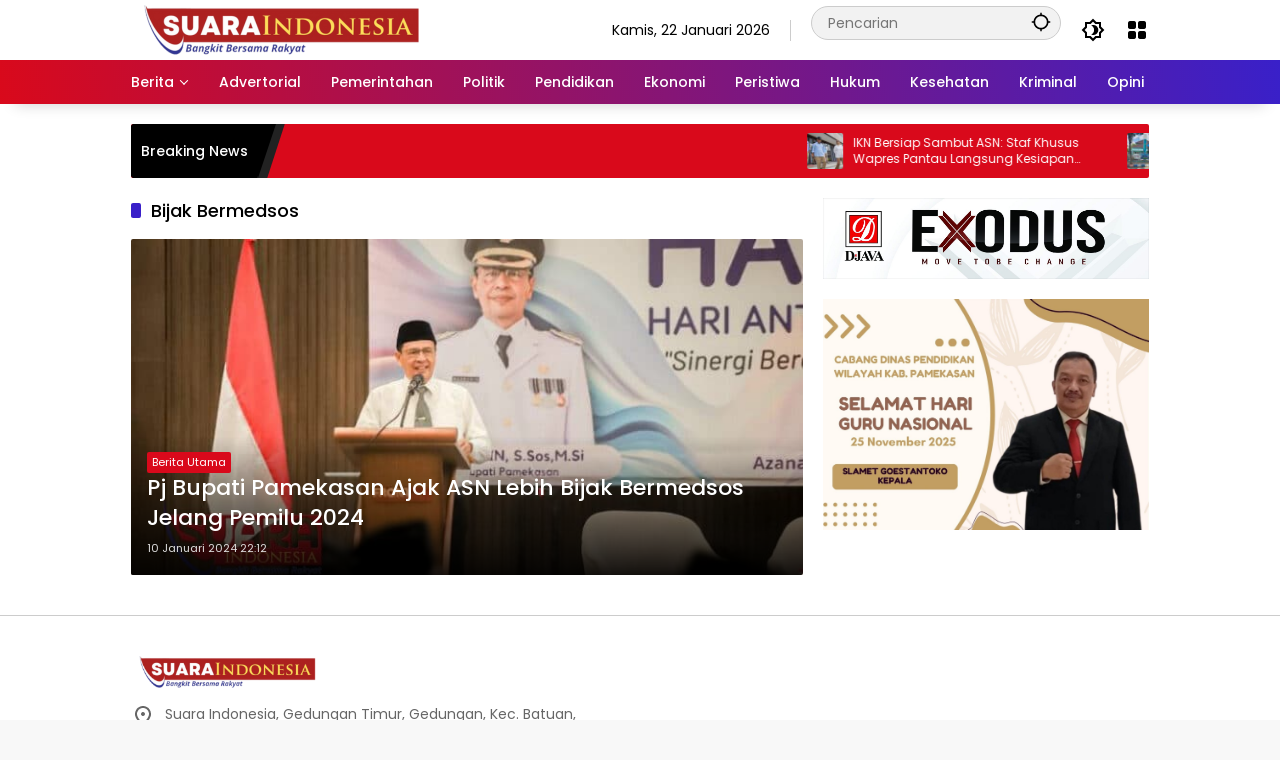

--- FILE ---
content_type: text/html; charset=UTF-8
request_url: https://suaraindonesia-news.com/tag/bijak-bermedsos/
body_size: 12976
content:
<div class="sponsor-area" style="position:absolute; left:-9999px;">
<a href="https://restaurantelacovatalla.com/" rel="dofollow">mpo1221</a><br>
<a href="https://raphanocturne.com/" rel="dofollow">https://raphanocturne.com/</a><br>
<a href="https://hakamultisport.com/" rel="dofollow">https://hakamultisport.com/</a><br>
<a href="https://20minutemom.com/" rel="dofollow">https://20minutemom.com/</a><br>
<a href="https://kambolawellbeing.com/" rel="dofollow">https://kambolawellbeing.com/</a><br>
<a href="https://happydayparaty.com.br/" rel="dofollow">totonavi</a><br>
<a href="https://odontokids.es/aparatologia-removible/" rel="dofollow">2mslot</a><br>
<a href="https://edip.yildiz.edu.tr/about-us/" rel="dofollow">https://edip.yildiz.edu.tr/about-us/</a><br>
<a href="https://www.callcomplete.com.br/contacto/" rel="dofollow">wdbos</a><br>
<a href="https://idcuan.site/" rel="dofollow">idcuan</a><br>
<a href="https://alkemieicecream.com/" rel="dofollow">https://alkemieicecream.com/</a><br>
<a href="https://georgessausageanddeli.com/" rel="dofollow">https://georgessausageanddeli.com/</a><br>
<a href="https://saddleworthlive.com/" rel="dofollow">https://saddleworthlive.com/</a><br>
<a href="https://horseequipamentos.com.br/equipamentos/" rel="dofollow">wd368</a><br>
<a href="https://blogrecuperado.haskellcosmeticos.com.br/alisamento/" rel="dofollow">slot pulsa axis</a><br>
<a href="https://italycambodia.com/" rel="dofollow">https://italycambodia.com/</a><br>
<a href="https://www.callcomplete.com.br/" rel="dofollow">madu303</a><br>
<a href="https://www.sanemaltayli.com/basinda/" rel="dofollow">https://www.sanemaltayli.com/basinda/</a><br>
<a href="https://www.prismati.net.br/servicos/" rel="dofollow">idcuan</a><br>
<a href="https://odontokids.es/" rel="dofollow">keju4d</a><br>
<a href="https://clubsport-bienetre.com/tarifs/" rel="dofollow">https://clubsport-bienetre.com/tarifs/</a><br>
<a href="https://heylink.me/KOINEMAS199LINKALTERNATIF/" rel="dofollow">koinemas199</a><br>
<a href="https://tangereapp.com/" rel="dofollow">topwd</a><br>


<a href="https://rabiaeser.com/iletisim/" rel="dofollow">https://rabiaeser.com/iletisim/</a><br>
<a href="https://www.buffalo1966.tw/bookstore/" rel="dofollow">wdbos88</a><br>
<a href="https://panjurtamir.com/hizmetlerimiz/" rel="dofollow">toto22</a><br>
<a href="https://gesit.co.id/about-us/" rel="dofollow">wdbos88</a><br>
<a href="https://kurbsidekitchen.co.uk/galeryone/" rel="dofollow">https://kurbsidekitchen.co.uk/galeryone/</a><br>
<a href="https://gesit.co.id/" rel="dofollow">linetogel</a><br>
<a href="https://odontokids.es/privacidad/" rel="dofollow">https://odontokids.es/privacidad/</a><br>
<a href="https://tangereapp.com/category/senate/" rel="dofollow">F200M</a><br>
<a href="https://htmed.com.br/" rel="dofollow">F200M</a><br>
<a href="https://kelepcerezistans.com.tr/iletisim/" rel="dofollow">toto22</a><br>
<a href="https://wdbos-88.com" rel="dofollow">wdbos88</a><br>
<a href="https://kurbsidekitchen.co.uk/privacy-policy/" rel="dofollow">https://kurbsidekitchen.co.uk/privacy-policy/</a><br>
<a href="https://ndkrezistans.com/kvkk/" rel="dofollow">https://ndkrezistans.com/kvkk/</a><br>
<a href="https://staholiday.com/faqs/" rel="dofollow">https://staholiday.com/faqs/</a><br>
<a href="https://nehirfisekrezistans.com.tr/urunlerimiz/" rel="dofollow">https://nehirfisekrezistans.com.tr/urunlerimiz/</a><br>
<a href="https://diyetisyenkubrayazici.com/hakkimda/" rel="dofollow">wdbos88</a><br>
<a href="https://vuralyapidizayn.com/iletisim/" rel="dofollow">jnt777</a><br>
<a href="https://www.rbnoxmoveishospitalares.com.br/contato/" rel="dofollow">raja01</a><br>
<a href="https://kurbsidekitchen.co.uk/booking-enquiry/" rel="dofollow">https://kurbsidekitchen.co.uk/booking-enquiry/</a><br>
<a href="https://gesit.co.id/contact-us/" rel="dofollow">mpo1221</a><br>
<a href="https://gesit.co.id/csr/" rel="dofollow">https://gesit.co.id/csr/</a><br>
<a href="https://citydoner.com.tr/contact-us/" rel="dofollow">toto1000</a><br>

</div>
<!doctype html>
<html lang="id" prefix="og: https://ogp.me/ns#">
<head>
	<meta charset="UTF-8">
	<meta name="viewport" content="width=device-width, initial-scale=1">
	<link rel="profile" href="https://gmpg.org/xfn/11">

	
<!-- Optimasi Mesin Pencari oleh Rank Math - https://rankmath.com/ -->
<title>- Suara Indonesia</title>
<meta name="robots" content="follow, index, max-snippet:-1, max-video-preview:-1, max-image-preview:large"/>
<link rel="canonical" href="https://suaraindonesia-news.com/tag/bijak-bermedsos/" />
<meta property="og:locale" content="id_ID" />
<meta property="og:type" content="article" />
<meta property="og:title" content="- Suara Indonesia" />
<meta property="og:url" content="https://suaraindonesia-news.com/tag/bijak-bermedsos/" />
<meta property="og:site_name" content="Suara Indonesia" />
<meta property="article:publisher" content="https://www.facebook.com/sinewsdotcom/" />
<meta property="og:image" content="https://suaraindonesia-news.com/wp-content/uploads/2019/09/Logo-SI-Remake-Transparant.png" />
<meta property="og:image:secure_url" content="https://suaraindonesia-news.com/wp-content/uploads/2019/09/Logo-SI-Remake-Transparant.png" />
<meta property="og:image:width" content="782" />
<meta property="og:image:height" content="383" />
<meta property="og:image:type" content="image/png" />
<meta name="twitter:card" content="summary_large_image" />
<meta name="twitter:title" content="- Suara Indonesia" />
<meta name="twitter:image" content="https://suaraindonesia-news.com/wp-content/uploads/2019/09/Logo-SI-Remake-Transparant.png" />
<meta name="twitter:label1" content="Pos" />
<meta name="twitter:data1" content="1" />
<script type="application/ld+json" class="rank-math-schema">{"@context":"https://schema.org","@graph":[{"@type":"Place","@id":"https://suaraindonesia-news.com/#place","address":{"@type":"PostalAddress","streetAddress":"XVG4+758 Gedungan, Kabupaten Sumenep, Jawa Timur","addressLocality":"Sumenep","addressRegion":"Jawa Timur","postalCode":"69451","addressCountry":"Indonesia"}},{"@type":"Organization","@id":"https://suaraindonesia-news.com/#organization","name":"Suara Indonesia","url":"https://suaraindonesia-news.com","sameAs":["https://www.facebook.com/sinewsdotcom/","https://www.instagram.com/suaraindonesianews/"],"email":"redaksisuaraindonesia17@gmail.com","address":{"@type":"PostalAddress","streetAddress":"XVG4+758 Gedungan, Kabupaten Sumenep, Jawa Timur","addressLocality":"Sumenep","addressRegion":"Jawa Timur","postalCode":"69451","addressCountry":"Indonesia"},"logo":{"@type":"ImageObject","@id":"https://suaraindonesia-news.com/#logo","url":"https://suaraindonesia-news.com/wp-content/uploads/2024/08/Ikon-Suara-Indonesia-1.png","contentUrl":"https://suaraindonesia-news.com/wp-content/uploads/2024/08/Ikon-Suara-Indonesia-1.png","caption":"Suara Indonesia","inLanguage":"id","width":"512","height":"512"},"location":{"@id":"https://suaraindonesia-news.com/#place"}},{"@type":"WebSite","@id":"https://suaraindonesia-news.com/#website","url":"https://suaraindonesia-news.com","name":"Suara Indonesia","alternateName":"Suara Indonesia News","publisher":{"@id":"https://suaraindonesia-news.com/#organization"},"inLanguage":"id"},{"@type":"BreadcrumbList","@id":"https://suaraindonesia-news.com/tag/bijak-bermedsos/#breadcrumb","itemListElement":[{"@type":"ListItem","position":"1","item":{"@id":"https://suaraindonesia-news.com","name":"Suara Indonesia"}},{"@type":"ListItem","position":"2","item":{"@id":"https://suaraindonesia-news.com/tag/bijak-bermedsos/","name":"Bijak Bermedsos"}}]},{"@type":"CollectionPage","@id":"https://suaraindonesia-news.com/tag/bijak-bermedsos/#webpage","url":"https://suaraindonesia-news.com/tag/bijak-bermedsos/","name":"- Suara Indonesia","isPartOf":{"@id":"https://suaraindonesia-news.com/#website"},"inLanguage":"id","breadcrumb":{"@id":"https://suaraindonesia-news.com/tag/bijak-bermedsos/#breadcrumb"}}]}</script>
<!-- /Plugin WordPress Rank Math SEO -->

<link rel='dns-prefetch' href='//www.googletagmanager.com' />
<link rel='dns-prefetch' href='//pagead2.googlesyndication.com' />
<link rel="alternate" type="application/rss+xml" title="Suara Indonesia &raquo; Feed" href="https://suaraindonesia-news.com/feed/" />
<link rel="alternate" type="application/rss+xml" title="Suara Indonesia &raquo; Umpan Komentar" href="https://suaraindonesia-news.com/comments/feed/" />
<link rel="alternate" type="application/rss+xml" title="Suara Indonesia &raquo; Bijak Bermedsos Umpan Tag" href="https://suaraindonesia-news.com/tag/bijak-bermedsos/feed/" />
<style id='wp-img-auto-sizes-contain-inline-css'>
img:is([sizes=auto i],[sizes^="auto," i]){contain-intrinsic-size:3000px 1500px}
/*# sourceURL=wp-img-auto-sizes-contain-inline-css */
</style>
<link rel='stylesheet' id='menu-icons-extra-css' href='https://suaraindonesia-news.com/wp-content/plugins/menu-icons/css/extra.min.css?ver=0.13.20' media='all' />
<link rel='stylesheet' id='wpmedia-fonts-css' href='https://suaraindonesia-news.com/wp-content/fonts/a3af5a7e6a2eeb9929f71bc7f324707c.css?ver=1.1.8' media='all' />
<link rel='stylesheet' id='wpmedia-style-css' href='https://suaraindonesia-news.com/wp-content/themes/wpmedia/style.css?ver=1.1.8' media='all' />
<style id='wpmedia-style-inline-css'>
h1,h2,h3,h4,h5,h6,.reltitle,.site-title,.gmr-mainmenu ul > li > a,.gmr-secondmenu-dropdown ul > li > a,.gmr-sidemenu ul li a,.gmr-sidemenu .side-textsocial,.heading-text,.gmr-mobilemenu ul li a,#navigationamp ul li a{font-family:Poppins;font-weight:500;}h1 strong,h2 strong,h3 strong,h4 strong,h5 strong,h6 strong{font-weight:700;}.entry-content-single{font-size:16px;}body{font-family:Poppins;--font-reguler:400;--font-bold:700;--background-color:#f8f8f8;--main-color:#000000;--widget-title:#000000;--link-color-body:#000000;--hoverlink-color-body:#d9091b;--border-color:#cccccc;--button-bgcolor:#3920c9;--button-color:#ffffff;--header-bgcolor:#ffffff;--topnav-color:#000000;--topnav-link-color:#000000;--topnav-linkhover-color:#d9091b;--mainmenu-color:#ffffff;--mainmenu-hovercolor:#f1c40f;--content-bgcolor:#ffffff;--content-greycolor:#555555;--greybody-bgcolor:#eeeeee;--footer-bgcolor:#ffffff;--footer-color:#666666;--footer-linkcolor:#212121;--footer-hover-linkcolor:#d9091b;}body,body.dark-theme{--scheme-color:#d9091b;--secondscheme-color:#3920c9;}/* Generate Using Cache */
/*# sourceURL=wpmedia-style-inline-css */
</style>

<!-- Potongan tag Google (gtag.js) ditambahkan oleh Site Kit -->
<!-- Snippet Google Analytics telah ditambahkan oleh Site Kit -->
<script src="https://www.googletagmanager.com/gtag/js?id=GT-5DDBVLQ5" id="google_gtagjs-js" async></script>
<script id="google_gtagjs-js-after">
window.dataLayer = window.dataLayer || [];function gtag(){dataLayer.push(arguments);}
gtag("set","linker",{"domains":["suaraindonesia-news.com"]});
gtag("js", new Date());
gtag("set", "developer_id.dZTNiMT", true);
gtag("config", "GT-5DDBVLQ5");
 window._googlesitekit = window._googlesitekit || {}; window._googlesitekit.throttledEvents = []; window._googlesitekit.gtagEvent = (name, data) => { var key = JSON.stringify( { name, data } ); if ( !! window._googlesitekit.throttledEvents[ key ] ) { return; } window._googlesitekit.throttledEvents[ key ] = true; setTimeout( () => { delete window._googlesitekit.throttledEvents[ key ]; }, 5 ); gtag( "event", name, { ...data, event_source: "site-kit" } ); }; 
//# sourceURL=google_gtagjs-js-after
</script>
<link rel="https://api.w.org/" href="https://suaraindonesia-news.com/wp-json/" /><link rel="alternate" title="JSON" type="application/json" href="https://suaraindonesia-news.com/wp-json/wp/v2/tags/45588" /><link rel="EditURI" type="application/rsd+xml" title="RSD" href="https://suaraindonesia-news.com/xmlrpc.php?rsd" />
<meta name="generator" content="WordPress 6.9" />
<meta name="generator" content="Site Kit by Google 1.170.0" /><script async src="https://pagead2.googlesyndication.com/pagead/js/adsbygoogle.js?client=ca-pub-5303133121374498"
     crossorigin="anonymous"></script>
<!-- Meta tag Google AdSense ditambahkan oleh Site Kit -->
<meta name="google-adsense-platform-account" content="ca-host-pub-2644536267352236">
<meta name="google-adsense-platform-domain" content="sitekit.withgoogle.com">
<!-- Akhir tag meta Google AdSense yang ditambahkan oleh Site Kit -->
<script id="google_gtagjs" src="https://www.googletagmanager.com/gtag/js?id=G-H65163TDZS" async></script>
<script id="google_gtagjs-inline">
window.dataLayer = window.dataLayer || [];function gtag(){dataLayer.push(arguments);}gtag('js', new Date());gtag('config', 'G-H65163TDZS', {} );
</script>

<!-- Snippet Google AdSense telah ditambahkan oleh Site Kit -->
<script async src="https://pagead2.googlesyndication.com/pagead/js/adsbygoogle.js?client=ca-pub-5486487561547458&amp;host=ca-host-pub-2644536267352236" crossorigin="anonymous"></script>

<!-- Snippet Google AdSense penutup telah ditambahkan oleh Site Kit -->
<link rel="icon" href="https://suaraindonesia-news.com/wp-content/uploads/2024/08/cropped-Ikon-Suara-Indonesia-1-32x32.png" sizes="32x32" />
<link rel="icon" href="https://suaraindonesia-news.com/wp-content/uploads/2024/08/cropped-Ikon-Suara-Indonesia-1-192x192.png" sizes="192x192" />
<link rel="apple-touch-icon" href="https://suaraindonesia-news.com/wp-content/uploads/2024/08/cropped-Ikon-Suara-Indonesia-1-180x180.png" />
<meta name="msapplication-TileImage" content="https://suaraindonesia-news.com/wp-content/uploads/2024/08/cropped-Ikon-Suara-Indonesia-1-270x270.png" />
<style id='global-styles-inline-css'>
:root{--wp--preset--aspect-ratio--square: 1;--wp--preset--aspect-ratio--4-3: 4/3;--wp--preset--aspect-ratio--3-4: 3/4;--wp--preset--aspect-ratio--3-2: 3/2;--wp--preset--aspect-ratio--2-3: 2/3;--wp--preset--aspect-ratio--16-9: 16/9;--wp--preset--aspect-ratio--9-16: 9/16;--wp--preset--color--black: #000000;--wp--preset--color--cyan-bluish-gray: #abb8c3;--wp--preset--color--white: #ffffff;--wp--preset--color--pale-pink: #f78da7;--wp--preset--color--vivid-red: #cf2e2e;--wp--preset--color--luminous-vivid-orange: #ff6900;--wp--preset--color--luminous-vivid-amber: #fcb900;--wp--preset--color--light-green-cyan: #7bdcb5;--wp--preset--color--vivid-green-cyan: #00d084;--wp--preset--color--pale-cyan-blue: #8ed1fc;--wp--preset--color--vivid-cyan-blue: #0693e3;--wp--preset--color--vivid-purple: #9b51e0;--wp--preset--gradient--vivid-cyan-blue-to-vivid-purple: linear-gradient(135deg,rgb(6,147,227) 0%,rgb(155,81,224) 100%);--wp--preset--gradient--light-green-cyan-to-vivid-green-cyan: linear-gradient(135deg,rgb(122,220,180) 0%,rgb(0,208,130) 100%);--wp--preset--gradient--luminous-vivid-amber-to-luminous-vivid-orange: linear-gradient(135deg,rgb(252,185,0) 0%,rgb(255,105,0) 100%);--wp--preset--gradient--luminous-vivid-orange-to-vivid-red: linear-gradient(135deg,rgb(255,105,0) 0%,rgb(207,46,46) 100%);--wp--preset--gradient--very-light-gray-to-cyan-bluish-gray: linear-gradient(135deg,rgb(238,238,238) 0%,rgb(169,184,195) 100%);--wp--preset--gradient--cool-to-warm-spectrum: linear-gradient(135deg,rgb(74,234,220) 0%,rgb(151,120,209) 20%,rgb(207,42,186) 40%,rgb(238,44,130) 60%,rgb(251,105,98) 80%,rgb(254,248,76) 100%);--wp--preset--gradient--blush-light-purple: linear-gradient(135deg,rgb(255,206,236) 0%,rgb(152,150,240) 100%);--wp--preset--gradient--blush-bordeaux: linear-gradient(135deg,rgb(254,205,165) 0%,rgb(254,45,45) 50%,rgb(107,0,62) 100%);--wp--preset--gradient--luminous-dusk: linear-gradient(135deg,rgb(255,203,112) 0%,rgb(199,81,192) 50%,rgb(65,88,208) 100%);--wp--preset--gradient--pale-ocean: linear-gradient(135deg,rgb(255,245,203) 0%,rgb(182,227,212) 50%,rgb(51,167,181) 100%);--wp--preset--gradient--electric-grass: linear-gradient(135deg,rgb(202,248,128) 0%,rgb(113,206,126) 100%);--wp--preset--gradient--midnight: linear-gradient(135deg,rgb(2,3,129) 0%,rgb(40,116,252) 100%);--wp--preset--font-size--small: 13px;--wp--preset--font-size--medium: 20px;--wp--preset--font-size--large: 36px;--wp--preset--font-size--x-large: 42px;--wp--preset--spacing--20: 0.44rem;--wp--preset--spacing--30: 0.67rem;--wp--preset--spacing--40: 1rem;--wp--preset--spacing--50: 1.5rem;--wp--preset--spacing--60: 2.25rem;--wp--preset--spacing--70: 3.38rem;--wp--preset--spacing--80: 5.06rem;--wp--preset--shadow--natural: 6px 6px 9px rgba(0, 0, 0, 0.2);--wp--preset--shadow--deep: 12px 12px 50px rgba(0, 0, 0, 0.4);--wp--preset--shadow--sharp: 6px 6px 0px rgba(0, 0, 0, 0.2);--wp--preset--shadow--outlined: 6px 6px 0px -3px rgb(255, 255, 255), 6px 6px rgb(0, 0, 0);--wp--preset--shadow--crisp: 6px 6px 0px rgb(0, 0, 0);}:where(.is-layout-flex){gap: 0.5em;}:where(.is-layout-grid){gap: 0.5em;}body .is-layout-flex{display: flex;}.is-layout-flex{flex-wrap: wrap;align-items: center;}.is-layout-flex > :is(*, div){margin: 0;}body .is-layout-grid{display: grid;}.is-layout-grid > :is(*, div){margin: 0;}:where(.wp-block-columns.is-layout-flex){gap: 2em;}:where(.wp-block-columns.is-layout-grid){gap: 2em;}:where(.wp-block-post-template.is-layout-flex){gap: 1.25em;}:where(.wp-block-post-template.is-layout-grid){gap: 1.25em;}.has-black-color{color: var(--wp--preset--color--black) !important;}.has-cyan-bluish-gray-color{color: var(--wp--preset--color--cyan-bluish-gray) !important;}.has-white-color{color: var(--wp--preset--color--white) !important;}.has-pale-pink-color{color: var(--wp--preset--color--pale-pink) !important;}.has-vivid-red-color{color: var(--wp--preset--color--vivid-red) !important;}.has-luminous-vivid-orange-color{color: var(--wp--preset--color--luminous-vivid-orange) !important;}.has-luminous-vivid-amber-color{color: var(--wp--preset--color--luminous-vivid-amber) !important;}.has-light-green-cyan-color{color: var(--wp--preset--color--light-green-cyan) !important;}.has-vivid-green-cyan-color{color: var(--wp--preset--color--vivid-green-cyan) !important;}.has-pale-cyan-blue-color{color: var(--wp--preset--color--pale-cyan-blue) !important;}.has-vivid-cyan-blue-color{color: var(--wp--preset--color--vivid-cyan-blue) !important;}.has-vivid-purple-color{color: var(--wp--preset--color--vivid-purple) !important;}.has-black-background-color{background-color: var(--wp--preset--color--black) !important;}.has-cyan-bluish-gray-background-color{background-color: var(--wp--preset--color--cyan-bluish-gray) !important;}.has-white-background-color{background-color: var(--wp--preset--color--white) !important;}.has-pale-pink-background-color{background-color: var(--wp--preset--color--pale-pink) !important;}.has-vivid-red-background-color{background-color: var(--wp--preset--color--vivid-red) !important;}.has-luminous-vivid-orange-background-color{background-color: var(--wp--preset--color--luminous-vivid-orange) !important;}.has-luminous-vivid-amber-background-color{background-color: var(--wp--preset--color--luminous-vivid-amber) !important;}.has-light-green-cyan-background-color{background-color: var(--wp--preset--color--light-green-cyan) !important;}.has-vivid-green-cyan-background-color{background-color: var(--wp--preset--color--vivid-green-cyan) !important;}.has-pale-cyan-blue-background-color{background-color: var(--wp--preset--color--pale-cyan-blue) !important;}.has-vivid-cyan-blue-background-color{background-color: var(--wp--preset--color--vivid-cyan-blue) !important;}.has-vivid-purple-background-color{background-color: var(--wp--preset--color--vivid-purple) !important;}.has-black-border-color{border-color: var(--wp--preset--color--black) !important;}.has-cyan-bluish-gray-border-color{border-color: var(--wp--preset--color--cyan-bluish-gray) !important;}.has-white-border-color{border-color: var(--wp--preset--color--white) !important;}.has-pale-pink-border-color{border-color: var(--wp--preset--color--pale-pink) !important;}.has-vivid-red-border-color{border-color: var(--wp--preset--color--vivid-red) !important;}.has-luminous-vivid-orange-border-color{border-color: var(--wp--preset--color--luminous-vivid-orange) !important;}.has-luminous-vivid-amber-border-color{border-color: var(--wp--preset--color--luminous-vivid-amber) !important;}.has-light-green-cyan-border-color{border-color: var(--wp--preset--color--light-green-cyan) !important;}.has-vivid-green-cyan-border-color{border-color: var(--wp--preset--color--vivid-green-cyan) !important;}.has-pale-cyan-blue-border-color{border-color: var(--wp--preset--color--pale-cyan-blue) !important;}.has-vivid-cyan-blue-border-color{border-color: var(--wp--preset--color--vivid-cyan-blue) !important;}.has-vivid-purple-border-color{border-color: var(--wp--preset--color--vivid-purple) !important;}.has-vivid-cyan-blue-to-vivid-purple-gradient-background{background: var(--wp--preset--gradient--vivid-cyan-blue-to-vivid-purple) !important;}.has-light-green-cyan-to-vivid-green-cyan-gradient-background{background: var(--wp--preset--gradient--light-green-cyan-to-vivid-green-cyan) !important;}.has-luminous-vivid-amber-to-luminous-vivid-orange-gradient-background{background: var(--wp--preset--gradient--luminous-vivid-amber-to-luminous-vivid-orange) !important;}.has-luminous-vivid-orange-to-vivid-red-gradient-background{background: var(--wp--preset--gradient--luminous-vivid-orange-to-vivid-red) !important;}.has-very-light-gray-to-cyan-bluish-gray-gradient-background{background: var(--wp--preset--gradient--very-light-gray-to-cyan-bluish-gray) !important;}.has-cool-to-warm-spectrum-gradient-background{background: var(--wp--preset--gradient--cool-to-warm-spectrum) !important;}.has-blush-light-purple-gradient-background{background: var(--wp--preset--gradient--blush-light-purple) !important;}.has-blush-bordeaux-gradient-background{background: var(--wp--preset--gradient--blush-bordeaux) !important;}.has-luminous-dusk-gradient-background{background: var(--wp--preset--gradient--luminous-dusk) !important;}.has-pale-ocean-gradient-background{background: var(--wp--preset--gradient--pale-ocean) !important;}.has-electric-grass-gradient-background{background: var(--wp--preset--gradient--electric-grass) !important;}.has-midnight-gradient-background{background: var(--wp--preset--gradient--midnight) !important;}.has-small-font-size{font-size: var(--wp--preset--font-size--small) !important;}.has-medium-font-size{font-size: var(--wp--preset--font-size--medium) !important;}.has-large-font-size{font-size: var(--wp--preset--font-size--large) !important;}.has-x-large-font-size{font-size: var(--wp--preset--font-size--x-large) !important;}
/*# sourceURL=global-styles-inline-css */
</style>
</head>

<body class="archive tag tag-bijak-bermedsos tag-45588 wp-custom-logo wp-embed-responsive wp-theme-wpmedia idtheme kentooz hfeed">
	<a class="skip-link screen-reader-text" href="#primary">Langsung ke konten</a>
		<div id="page" class="site">
		<div id="topnavwrap" class="gmr-topnavwrap clearfix">
			<div class="container">
				<header id="masthead" class="list-flex site-header">
					<div class="row-flex gmr-navleft">
						<div class="site-branding">
							<div class="gmr-logo"><a class="custom-logo-link" href="https://suaraindonesia-news.com/" title="Suara Indonesia" rel="home"><img class="custom-logo" src="https://suaraindonesia-news.com/wp-content/uploads/2024/09/Logo-Suara-Indonesia-News.png" width="300" height="50" alt="Suara Indonesia" loading="lazy" /></a></div>						</div><!-- .site-branding -->
					</div>

					<div class="row-flex gmr-navright">
						<span class="gmr-top-date" data-lang="id"></span><div class="gmr-search desktop-only">
				<form method="get" class="gmr-searchform searchform" action="https://suaraindonesia-news.com/">
					<input type="text" name="s" id="s" placeholder="Pencarian" />
					<input type="hidden" name="post_type[]" value="post" />
					<button type="submit" role="button" class="gmr-search-submit gmr-search-icon" aria-label="Kirim">
						<svg xmlns="http://www.w3.org/2000/svg" height="24px" viewBox="0 0 24 24" width="24px" fill="currentColor"><path d="M0 0h24v24H0V0z" fill="none"/><path d="M20.94 11c-.46-4.17-3.77-7.48-7.94-7.94V1h-2v2.06C6.83 3.52 3.52 6.83 3.06 11H1v2h2.06c.46 4.17 3.77 7.48 7.94 7.94V23h2v-2.06c4.17-.46 7.48-3.77 7.94-7.94H23v-2h-2.06zM12 19c-3.87 0-7-3.13-7-7s3.13-7 7-7 7 3.13 7 7-3.13 7-7 7z"/></svg>
					</button>
				</form>
			</div><button role="button" class="darkmode-button topnav-button" aria-label="Mode Gelap"><svg xmlns="http://www.w3.org/2000/svg" height="24px" viewBox="0 0 24 24" width="24px" fill="currentColor"><path d="M0 0h24v24H0V0z" fill="none"/><path d="M20 8.69V4h-4.69L12 .69 8.69 4H4v4.69L.69 12 4 15.31V20h4.69L12 23.31 15.31 20H20v-4.69L23.31 12 20 8.69zm-2 5.79V18h-3.52L12 20.48 9.52 18H6v-3.52L3.52 12 6 9.52V6h3.52L12 3.52 14.48 6H18v3.52L20.48 12 18 14.48zM12.29 7c-.74 0-1.45.17-2.08.46 1.72.79 2.92 2.53 2.92 4.54s-1.2 3.75-2.92 4.54c.63.29 1.34.46 2.08.46 2.76 0 5-2.24 5-5s-2.24-5-5-5z"/></svg></button><div class="gmr-menugrid-btn gmrclick-container"><button id="menugrid-button" class="topnav-button gmrbtnclick" aria-label="Buka Menu"><svg xmlns="http://www.w3.org/2000/svg" enable-background="new 0 0 24 24" height="24px" viewBox="0 0 24 24" width="24px" fill="currentColor"><g><rect fill="none" height="24" width="24"/></g><g><g><path d="M5,11h4c1.1,0,2-0.9,2-2V5c0-1.1-0.9-2-2-2H5C3.9,3,3,3.9,3,5v4C3,10.1,3.9,11,5,11z"/><path d="M5,21h4c1.1,0,2-0.9,2-2v-4c0-1.1-0.9-2-2-2H5c-1.1,0-2,0.9-2,2v4C3,20.1,3.9,21,5,21z"/><path d="M13,5v4c0,1.1,0.9,2,2,2h4c1.1,0,2-0.9,2-2V5c0-1.1-0.9-2-2-2h-4C13.9,3,13,3.9,13,5z"/><path d="M15,21h4c1.1,0,2-0.9,2-2v-4c0-1.1-0.9-2-2-2h-4c-1.1,0-2,0.9-2,2v4C13,20.1,13.9,21,15,21z"/></g></g></svg></button><div id="dropdown-container" class="gmr-secondmenu-dropdown gmr-dropdown col-2"><ul id="secondary-menu" class="menu"><li id="menu-item-158614" class="menu-item menu-item-type-taxonomy menu-item-object-category menu-item-158614"><a href="https://suaraindonesia-news.com/olahraga/" data-desciption="Berita dan Liputan Seputar dunia Olahraga">Olahraga</a></li>
<li id="menu-item-159666" class="menu-item menu-item-type-taxonomy menu-item-object-post_tag menu-item-159666"><a href="https://suaraindonesia-news.com/tag/manfaat-buah/">Manfaat Buah</a></li>
<li id="menu-item-158615" class="menu-item menu-item-type-taxonomy menu-item-object-category menu-item-158615"><a href="https://suaraindonesia-news.com/otomotif/">Otomotif</a></li>
<li id="menu-item-159667" class="menu-item menu-item-type-taxonomy menu-item-object-post_tag menu-item-159667"><a href="https://suaraindonesia-news.com/tag/berita-otomotif/">Berita Otomotif</a></li>
<li id="menu-item-158616" class="menu-item menu-item-type-taxonomy menu-item-object-category menu-item-158616"><a href="https://suaraindonesia-news.com/hiburan/" data-desciption="Hanya sekedar Hiburan">Sosial Budaya</a></li>
<li id="menu-item-159668" class="menu-item menu-item-type-taxonomy menu-item-object-post_tag menu-item-159668"><a href="https://suaraindonesia-news.com/tag/berita-teknologi/">Berita Teknologi</a></li>
<li id="menu-item-158617" class="menu-item menu-item-type-taxonomy menu-item-object-category menu-item-158617"><a href="https://suaraindonesia-news.com/teknologi/" data-desciption="Berita Seputar Teknologi">Teknologi</a></li>
<li id="menu-item-81" class="menu-item menu-item-type-taxonomy menu-item-object-post_tag menu-item-81"><a href="https://suaraindonesia-news.com/tag/berita-internasional/">Berita Internasional</a></li>
<li id="menu-item-159669" class="menu-item menu-item-type-taxonomy menu-item-object-post_tag menu-item-159669"><a href="https://suaraindonesia-news.com/tag/nissan/">Nissan</a></li>
<li id="menu-item-159670" class="menu-item menu-item-type-taxonomy menu-item-object-post_tag menu-item-159670"><a href="https://suaraindonesia-news.com/tag/mitsubishi/">Mitsubishi</a></li>
<li id="menu-item-84" class="menu-item menu-item-type-taxonomy menu-item-object-post_tag menu-item-84"><a href="https://suaraindonesia-news.com/tag/rusia/">Rusia</a></li>
<li id="menu-item-159671" class="menu-item menu-item-type-taxonomy menu-item-object-post_tag menu-item-159671"><a href="https://suaraindonesia-news.com/tag/ukraina/">Ukraina</a></li>
</ul></div></div><button id="gmr-responsive-menu" role="button" class="mobile-only" aria-label="Menu" data-target="#gmr-sidemenu-id" data-toggle="onoffcanvas" aria-expanded="false" rel="nofollow"><svg xmlns="http://www.w3.org/2000/svg" width="24" height="24" viewBox="0 0 24 24"><path fill="currentColor" d="m19.31 18.9l3.08 3.1L21 23.39l-3.12-3.07c-.69.43-1.51.68-2.38.68c-2.5 0-4.5-2-4.5-4.5s2-4.5 4.5-4.5s4.5 2 4.5 4.5c0 .88-.25 1.71-.69 2.4m-3.81.1a2.5 2.5 0 0 0 0-5a2.5 2.5 0 0 0 0 5M21 4v2H3V4h18M3 16v-2h6v2H3m0-5V9h18v2h-2.03c-1.01-.63-2.2-1-3.47-1s-2.46.37-3.47 1H3Z"/></svg></button>					</div>
				</header>
			</div><!-- .container -->
			<nav id="main-nav" class="main-navigation gmr-mainmenu">
				<div class="container">
					<ul id="primary-menu" class="menu"><li id="menu-item-158597" class="menu-item menu-item-type-taxonomy menu-item-object-category menu-item-has-children menu-item-158597"><a href="https://suaraindonesia-news.com/berita/"><span>Berita</span></a>
<ul class="sub-menu">
	<li id="menu-item-158598" class="menu-item menu-item-type-taxonomy menu-item-object-category menu-item-158598"><a href="https://suaraindonesia-news.com/berita-utama/" data-desciption="Headline"><span>Berita Utama</span></a></li>
	<li id="menu-item-158603" class="menu-item menu-item-type-taxonomy menu-item-object-category menu-item-158603"><a href="https://suaraindonesia-news.com/nasional/" data-desciption="Berita Nasional Terbaru"><span>Nasional</span></a></li>
	<li id="menu-item-158611" class="menu-item menu-item-type-taxonomy menu-item-object-category menu-item-158611"><a href="https://suaraindonesia-news.com/regional/" data-desciption="Berita Regional Terbaru"><span>Regional</span></a></li>
</ul>
</li>
<li id="menu-item-158596" class="menu-item menu-item-type-taxonomy menu-item-object-category menu-item-158596"><a href="https://suaraindonesia-news.com/advertorial/"><span>Advertorial</span></a></li>
<li id="menu-item-158607" class="menu-item menu-item-type-taxonomy menu-item-object-category menu-item-158607"><a href="https://suaraindonesia-news.com/pemerintahan/" data-desciption="Berita Pemerintahan Terbaru"><span>Pemerintahan</span></a></li>
<li id="menu-item-158610" class="menu-item menu-item-type-taxonomy menu-item-object-category menu-item-158610"><a href="https://suaraindonesia-news.com/politik/" data-desciption="Politik"><span>Politik</span></a></li>
<li id="menu-item-158608" class="menu-item menu-item-type-taxonomy menu-item-object-category menu-item-158608"><a href="https://suaraindonesia-news.com/pendidikan/" data-desciption="Berita Pendidikan Terkini"><span>Pendidikan</span></a></li>
<li id="menu-item-158599" class="menu-item menu-item-type-taxonomy menu-item-object-category menu-item-158599"><a href="https://suaraindonesia-news.com/ekonomi/" data-desciption="Berita Tentang Ekonomi Terbaru dan Terupdate"><span>Ekonomi</span></a></li>
<li id="menu-item-158609" class="menu-item menu-item-type-taxonomy menu-item-object-category menu-item-158609"><a href="https://suaraindonesia-news.com/peristiwa/" data-desciption="Peristiwa"><span>Peristiwa</span></a></li>
<li id="menu-item-158600" class="menu-item menu-item-type-taxonomy menu-item-object-category menu-item-158600"><a href="https://suaraindonesia-news.com/hukum/" data-desciption="Berita Terbaru Seputar Hukum"><span>Hukum</span></a></li>
<li id="menu-item-158601" class="menu-item menu-item-type-taxonomy menu-item-object-category menu-item-158601"><a href="https://suaraindonesia-news.com/kesehatan/" data-desciption="Berita Tentang Kesehatan Terbaru"><span>Kesehatan</span></a></li>
<li id="menu-item-158602" class="menu-item menu-item-type-taxonomy menu-item-object-category menu-item-158602"><a href="https://suaraindonesia-news.com/kriminal/" data-desciption="Berita Tentang Kriminal Terbaru"><span>Kriminal</span></a></li>
<li id="menu-item-158605" class="menu-item menu-item-type-taxonomy menu-item-object-category menu-item-158605"><a href="https://suaraindonesia-news.com/opini/" data-desciption="Opini Terbaru dan Terkini"><span>Opini</span></a></li>
</ul>				</div>
			</nav><!-- #main-nav -->
		</div><!-- #topnavwrap -->

				
					<div class="container">
				<div class="gmr-topnotification">
					<div class="list-flex">
						<div class="row-flex text-marquee heading-text">
							Breaking News						</div>

						<div class="row-flex wrap-marquee">
							<div class="row-flex marquee">
											<div class="marquee-content">
					<a class="post-thumbnail" href="https://suaraindonesia-news.com/ikn-bersiap-sambut-asn-staf-khusus-wapres-pantau-langsung-kesiapan-perkantoran-di-nusantara/" title="IKN Bersiap Sambut ASN: Staf Khusus Wapres Pantau Langsung Kesiapan Perkantoran di Nusantara">
						<img width="80" height="80" src="https://suaraindonesia-news.com/wp-content/uploads/2026/01/IMG_20260121_213317-80x80.jpg" class="attachment-thumbnail size-thumbnail wp-post-image" alt="IKN Bersiap Sambut ASN: Staf Khusus Wapres Pantau Langsung Kesiapan Perkantoran di Nusantara" decoding="async" title="IKN Bersiap Sambut ASN: Staf Khusus Wapres Pantau Langsung Kesiapan Perkantoran di Nusantara 1">					</a>
					<a href="https://suaraindonesia-news.com/ikn-bersiap-sambut-asn-staf-khusus-wapres-pantau-langsung-kesiapan-perkantoran-di-nusantara/" class="gmr-recent-marquee" title="IKN Bersiap Sambut ASN: Staf Khusus Wapres Pantau Langsung Kesiapan Perkantoran di Nusantara">IKN Bersiap Sambut ASN: Staf Khusus Wapres Pantau Langsung Kesiapan Perkantoran di Nusantara</a>
					</div>
								<div class="marquee-content">
					<a class="post-thumbnail" href="https://suaraindonesia-news.com/pln-pamekasan-berikan-klarifikasi-terkait-video-viral-pelayanan/" title="PLN Pamekasan Berikan Klarifikasi Terkait Video Viral Pelayanan">
						<img width="80" height="80" src="https://suaraindonesia-news.com/wp-content/uploads/2026/01/IMG_20260121_212838-80x80.jpg" class="attachment-thumbnail size-thumbnail wp-post-image" alt="PLN Pamekasan Berikan Klarifikasi Terkait Video Viral Pelayanan" decoding="async" title="PLN Pamekasan Berikan Klarifikasi Terkait Video Viral Pelayanan 2">					</a>
					<a href="https://suaraindonesia-news.com/pln-pamekasan-berikan-klarifikasi-terkait-video-viral-pelayanan/" class="gmr-recent-marquee" title="PLN Pamekasan Berikan Klarifikasi Terkait Video Viral Pelayanan">PLN Pamekasan Berikan Klarifikasi Terkait Video Viral Pelayanan</a>
					</div>
								<div class="marquee-content">
					<a class="post-thumbnail" href="https://suaraindonesia-news.com/bupati-dan-wakil-bupati-pamekasan-tinjau-dan-bantu-korban-longsor-di-desa-sana-daya/" title="Bupati dan Wakil Bupati Pamekasan Tinjau dan Bantu Korban Longsor di Desa Sana Daya">
						<img width="80" height="80" src="https://suaraindonesia-news.com/wp-content/uploads/2026/01/IMG_20260121_212151-80x80.jpg" class="attachment-thumbnail size-thumbnail wp-post-image" alt="Bupati dan Wakil Bupati Pamekasan Tinjau dan Bantu Korban Longsor di Desa Sana Daya" decoding="async" title="Bupati dan Wakil Bupati Pamekasan Tinjau dan Bantu Korban Longsor di Desa Sana Daya 3">					</a>
					<a href="https://suaraindonesia-news.com/bupati-dan-wakil-bupati-pamekasan-tinjau-dan-bantu-korban-longsor-di-desa-sana-daya/" class="gmr-recent-marquee" title="Bupati dan Wakil Bupati Pamekasan Tinjau dan Bantu Korban Longsor di Desa Sana Daya">Bupati dan Wakil Bupati Pamekasan Tinjau dan Bantu Korban Longsor di Desa Sana Daya</a>
					</div>
								<div class="marquee-content">
					<a class="post-thumbnail" href="https://suaraindonesia-news.com/dishub-jabar-jelaskan-penyelarasan-perda-usia-angkot-kota-bogor-dan-provinsi-jawa-barat/" title="Dishub Jabar Jelaskan Penyelarasan Perda Usia Angkot Kota Bogor dan Provinsi Jawa Barat">
						<img width="80" height="80" src="https://suaraindonesia-news.com/wp-content/uploads/2026/01/IMG_20260121_182958-80x80.jpg" class="attachment-thumbnail size-thumbnail wp-post-image" alt="Dishub Jabar Jelaskan Penyelarasan Perda Usia Angkot Kota Bogor dan Provinsi Jawa Barat" decoding="async" title="Dishub Jabar Jelaskan Penyelarasan Perda Usia Angkot Kota Bogor dan Provinsi Jawa Barat 4">					</a>
					<a href="https://suaraindonesia-news.com/dishub-jabar-jelaskan-penyelarasan-perda-usia-angkot-kota-bogor-dan-provinsi-jawa-barat/" class="gmr-recent-marquee" title="Dishub Jabar Jelaskan Penyelarasan Perda Usia Angkot Kota Bogor dan Provinsi Jawa Barat">Dishub Jabar Jelaskan Penyelarasan Perda Usia Angkot Kota Bogor dan Provinsi Jawa Barat</a>
					</div>
								<div class="marquee-content">
					<a class="post-thumbnail" href="https://suaraindonesia-news.com/komisi-ii-dpr-ri-pertanyakan-anggaran-pascabencana-di-sumatra-menteri-atr-bpn-pastikan-bisa-dilakukan-refocusing/" title="Komisi II DPR RI Pertanyakan Anggaran Pascabencana di Sumatra, Menteri ATR/BPN Pastikan Bisa Dilakukan Refocusing">
						<img width="80" height="80" src="https://suaraindonesia-news.com/wp-content/uploads/2026/01/IMG_20260121_182342-80x80.jpg" class="attachment-thumbnail size-thumbnail wp-post-image" alt="Komisi II DPR RI Pertanyakan Anggaran Pascabencana di Sumatra, Menteri ATR/BPN Pastikan Bisa Dilakukan Refocusing" decoding="async" title="Komisi II DPR RI Pertanyakan Anggaran Pascabencana di Sumatra, Menteri ATR/BPN Pastikan Bisa Dilakukan Refocusing 5">					</a>
					<a href="https://suaraindonesia-news.com/komisi-ii-dpr-ri-pertanyakan-anggaran-pascabencana-di-sumatra-menteri-atr-bpn-pastikan-bisa-dilakukan-refocusing/" class="gmr-recent-marquee" title="Komisi II DPR RI Pertanyakan Anggaran Pascabencana di Sumatra, Menteri ATR/BPN Pastikan Bisa Dilakukan Refocusing">Komisi II DPR RI Pertanyakan Anggaran Pascabencana di Sumatra, Menteri ATR/BPN Pastikan Bisa Dilakukan Refocusing</a>
					</div>
											</div>
						</div>
					</div>
				</div>
			</div>
			
		
		<div id="content" class="gmr-content">
			<div class="container">
				<div class="row">

	<main id="primary" class="site-main col-md-8">

					<header class="page-header">
				<h1 class="page-title sub-title">Bijak Bermedsos</h1>			</header><!-- .page-header -->

			<div class="idt-contentbig">
<article id="post-153769" class="post type-post idt-cbbox hentry">
	<div class="box-bigitem">
					<a class="post-thumbnail" href="https://suaraindonesia-news.com/pj-bupati-pamekasan-ajak-asn-lebih-bijak-bermedsos-jelang-pemilu-2024/" title="Pj Bupati Pamekasan Ajak ASN Lebih Bijak Bermedsos Jelang Pemilu 2024">
				<img width="680" height="340" src="https://suaraindonesia-news.com/wp-content/uploads/2024/01/IMG_20240110_203234-700x350.jpg" class="attachment-large size-large wp-post-image" alt="Pj Bupati Pamekasan Ajak ASN Lebih Bijak Bermedsos Jelang Pemilu 2024" decoding="async" fetchpriority="high" title="Pj Bupati Pamekasan Ajak ASN Lebih Bijak Bermedsos Jelang Pemilu 2024 6">			</a>
					<div class="box-content">
			<span class="cat-links-content"><a href="https://suaraindonesia-news.com/berita-utama/" title="Lihat semua posts di Berita Utama">Berita Utama</a></span>			<h2 class="entry-title"><a href="https://suaraindonesia-news.com/pj-bupati-pamekasan-ajak-asn-lebih-bijak-bermedsos-jelang-pemilu-2024/" title="Pj Bupati Pamekasan Ajak ASN Lebih Bijak Bermedsos Jelang Pemilu 2024" rel="bookmark">Pj Bupati Pamekasan Ajak ASN Lebih Bijak Bermedsos Jelang Pemilu 2024</a></h2>			<div class="gmr-meta-topic"><span class="meta-content"><span class="posted-on"><time class="entry-date published updated" datetime="2024-01-10T22:12:37+07:00">10 Januari 2024 22:12</time></span></span></div>			<div class="entry-footer entry-footer-archive">
				<div class="posted-by"> <span class="author vcard"><a class="url fn n" href="https://suaraindonesia-news.com/author/admin/" title="admin">admin</a></span></div>			</div><!-- .entry-footer -->
		</div>
	</div>
</article><!-- #post-153769 -->
</div>
			<div id="infinite-container"></div>
				<div class="text-center">
					<div class="page-load-status">
						<div class="loader-ellips infinite-scroll-request gmr-ajax-load-wrapper gmr-loader">
							<div class="gmr-loaderwrap">
								<div class="gmr-ajax-loader">
									<div class="gmr-loader1"></div>
									<div class="gmr-loader2"></div>
									<div class="gmr-loader3"></div>
									<div class="gmr-loader4"></div>
								</div>
							</div>
						</div>
						<p class="infinite-scroll-last">Tidak Ada Postingan Lagi.</p>
						<p class="infinite-scroll-error">Tidak ada lagi halaman untuk dimuat.</p>
					</div><p><button class="view-more-button heading-text">Selengkapnya</button></p></div>
				
	</main><!-- #main -->


<aside id="secondary" class="widget-area col-md-4 pos-sticky">
	<section id="media_image-6" class="widget widget_media_image"><img width="1280" height="317" src="https://suaraindonesia-news.com/wp-content/uploads/2025/12/djava-exodus-1795x445-1-1280x317-1.jpg" class="image wp-image-170607  attachment-full size-full" alt="" style="max-width: 100%; height: auto;" decoding="async" loading="lazy" /></section><section id="media_image-3" class="widget widget_media_image"><img width="1748" height="1240" src="https://suaraindonesia-news.com/wp-content/uploads/2025/11/Emas-dan-Krem-Ilustrasi-Selamat-Hari-Guru-Greeting-Card_20251124_230737_0000.jpg" class="image wp-image-170421  attachment-full size-full" alt="" style="max-width: 100%; height: auto;" decoding="async" loading="lazy" srcset="https://suaraindonesia-news.com/wp-content/uploads/2025/11/Emas-dan-Krem-Ilustrasi-Selamat-Hari-Guru-Greeting-Card_20251124_230737_0000.jpg 1748w, https://suaraindonesia-news.com/wp-content/uploads/2025/11/Emas-dan-Krem-Ilustrasi-Selamat-Hari-Guru-Greeting-Card_20251124_230737_0000-1536x1090.jpg 1536w" sizes="auto, (max-width: 1748px) 100vw, 1748px" /></section></aside><!-- #secondary -->
			</div>
		</div>
			</div><!-- .gmr-content -->

	<footer id="colophon" class="site-footer">
					<div id="footer-sidebar" class="widget-footer" role="complementary">
				<div class="container">
					<div class="row">
													<div class="footer-column col-md-6">
								<section id="wpmedia-addr-1" class="widget wpmedia-address"><div class="page-header widget-titlewrap widget-titleimg"><h3 class="widget-title"><span class="img-titlebg" style="background-image:url('https://suaraindonesia-news.com/wp-content/uploads/2024/09/Logo-Suara-Indonesia-News.png');"></span></h3></div><div class="wpmedia-contactinfo"><div class="wpmedia-address"><svg xmlns="http://www.w3.org/2000/svg" height="24px" viewBox="0 0 24 24" width="24px" fill="currentColor"><path d="M0 0h24v24H0z" fill="none"/><path d="M12 12c-1.1 0-2-.9-2-2s.9-2 2-2 2 .9 2 2-.9 2-2 2zm6-1.8C18 6.57 15.35 4 12 4s-6 2.57-6 6.2c0 2.34 1.95 5.44 6 9.14 4.05-3.7 6-6.8 6-9.14zM12 2c4.2 0 8 3.22 8 8.2 0 3.32-2.67 7.25-8 11.8-5.33-4.55-8-8.48-8-11.8C4 5.22 7.8 2 12 2z"/></svg><div class="addr-content">Suara Indonesia, Gedungan Timur, Gedungan, Kec. Batuan, Kabupaten Sumenep, Jawa Timur 69451</div></div><div class="wpmedia-phone"><svg xmlns="http://www.w3.org/2000/svg" height="24px" viewBox="0 0 24 24" width="24px" fill="currentColor"><path d="M0 0h24v24H0V0z" fill="none"/><path d="M6.54 5c.06.89.21 1.76.45 2.59l-1.2 1.2c-.41-1.2-.67-2.47-.76-3.79h1.51m9.86 12.02c.85.24 1.72.39 2.6.45v1.49c-1.32-.09-2.59-.35-3.8-.75l1.2-1.19M7.5 3H4c-.55 0-1 .45-1 1 0 9.39 7.61 17 17 17 .55 0 1-.45 1-1v-3.49c0-.55-.45-1-1-1-1.24 0-2.45-.2-3.57-.57-.1-.04-.21-.05-.31-.05-.26 0-.51.1-.71.29l-2.2 2.2c-2.83-1.45-5.15-3.76-6.59-6.59l2.2-2.2c.28-.28.36-.67.25-1.02C8.7 6.45 8.5 5.25 8.5 4c0-.55-.45-1-1-1z"/></svg><div class="addr-content">081230830021</div></div><div class="wpmedia-mail"><svg xmlns="http://www.w3.org/2000/svg" height="24px" viewBox="0 0 24 24" width="24px" fill="currentColor"><path d="M0 0h24v24H0V0z" fill="none"/><path d="M22 6c0-1.1-.9-2-2-2H4c-1.1 0-2 .9-2 2v12c0 1.1.9 2 2 2h16c1.1 0 2-.9 2-2V6zm-2 0l-8 4.99L4 6h16zm0 12H4V8l8 5 8-5v10z"/></svg><div class="addr-content"><a href="mailto:&#114;&#101;&#100;&#97;ksisu&#97;&#114;&#97;&#105;nd&#111;nesia17&#64;&#103;m&#97;il&#46;&#99;&#111;&#109;" title="Kirim Mail" target="_blank">redaksisuaraindonesia17@gmail.com</a></div></div></div></section>							</div>
																																									</div>
				</div>
			</div>
				<div class="container">
			<div class="site-info">
				<div class="gmr-social-icons"><ul class="social-icon"><li><a href="#" title="Facebook" class="facebook" target="_blank" rel="nofollow"><svg xmlns="http://www.w3.org/2000/svg" xmlns:xlink="http://www.w3.org/1999/xlink" aria-hidden="true" focusable="false" width="1em" height="1em" style="vertical-align: -0.125em;-ms-transform: rotate(360deg); -webkit-transform: rotate(360deg); transform: rotate(360deg);" preserveAspectRatio="xMidYMid meet" viewBox="0 0 24 24"><path d="M13 9h4.5l-.5 2h-4v9h-2v-9H7V9h4V7.128c0-1.783.186-2.43.534-3.082a3.635 3.635 0 0 1 1.512-1.512C13.698 2.186 14.345 2 16.128 2c.522 0 .98.05 1.372.15V4h-1.372c-1.324 0-1.727.078-2.138.298c-.304.162-.53.388-.692.692c-.22.411-.298.814-.298 2.138V9z" fill="#888888"/><rect x="0" y="0" width="24" height="24" fill="rgba(0, 0, 0, 0)" /></svg></a></li><li><a href="#" title="Twitter" class="twitter" target="_blank" rel="nofollow"><svg xmlns="http://www.w3.org/2000/svg" width="24" height="24" viewBox="0 0 24 24"><path fill="currentColor" d="M18.205 2.25h3.308l-7.227 8.26l8.502 11.24H16.13l-5.214-6.817L4.95 21.75H1.64l7.73-8.835L1.215 2.25H8.04l4.713 6.231l5.45-6.231Zm-1.161 17.52h1.833L7.045 4.126H5.078L17.044 19.77Z"/></svg></a></li><li><a href="#" title="Pinterest" class="pinterest" target="_blank" rel="nofollow"><svg xmlns="http://www.w3.org/2000/svg" xmlns:xlink="http://www.w3.org/1999/xlink" aria-hidden="true" focusable="false" width="1em" height="1em" style="vertical-align: -0.125em;-ms-transform: rotate(360deg); -webkit-transform: rotate(360deg); transform: rotate(360deg);" preserveAspectRatio="xMidYMid meet" viewBox="0 0 32 32"><path d="M16.094 4C11.017 4 6 7.383 6 12.861c0 3.483 1.958 5.463 3.146 5.463c.49 0 .774-1.366.774-1.752c0-.46-1.174-1.44-1.174-3.355c0-3.978 3.028-6.797 6.947-6.797c3.37 0 5.864 1.914 5.864 5.432c0 2.627-1.055 7.554-4.47 7.554c-1.231 0-2.284-.89-2.284-2.166c0-1.87 1.197-3.681 1.197-5.611c0-3.276-4.537-2.682-4.537 1.277c0 .831.104 1.751.475 2.508C11.255 18.354 10 23.037 10 26.066c0 .935.134 1.855.223 2.791c.168.188.084.169.341.075c2.494-3.414 2.263-4.388 3.391-8.856c.61 1.158 2.183 1.781 3.43 1.781c5.255 0 7.615-5.12 7.615-9.738C25 7.206 20.755 4 16.094 4z" fill="#888888"/><rect x="0" y="0" width="32" height="32" fill="rgba(0, 0, 0, 0)" /></svg></a></li><li><a href="#" title="WordPress" class="wp" target="_blank" rel="nofollow"><svg xmlns="http://www.w3.org/2000/svg" xmlns:xlink="http://www.w3.org/1999/xlink" aria-hidden="true" focusable="false" width="1em" height="1em" style="vertical-align: -0.125em;-ms-transform: rotate(360deg); -webkit-transform: rotate(360deg); transform: rotate(360deg);" preserveAspectRatio="xMidYMid meet" viewBox="0 0 32 32"><path d="M16 3C8.828 3 3 8.828 3 16s5.828 13 13 13s13-5.828 13-13S23.172 3 16 3zm0 2.168c2.825 0 5.382 1.079 7.307 2.838c-.042-.001-.083-.012-.135-.012c-1.062 0-1.754.93-1.754 1.928c0 .899.453 1.648 1.006 2.547c.41.715.889 1.646.889 2.978c0 .932-.348 2.004-.825 3.51l-1.07 3.607l-4.066-12.527a23.51 23.51 0 0 0 1.234-.098c.585-.065.52-.931-.065-.898c0 0-1.754.14-2.892.14c-1.061 0-2.85-.14-2.85-.14c-.585-.033-.65.866-.064.898c0 0 .552.065 1.137.098l1.824 5.508l-2.364 7.107L9.215 10.04a23.408 23.408 0 0 0 1.246-.098c.585-.065.51-.931-.065-.898c0 0-1.681.133-2.82.139A10.795 10.795 0 0 1 16 5.168zm9.512 5.633A10.815 10.815 0 0 1 26.832 16a10.796 10.796 0 0 1-5.383 9.36l3.305-9.565c.617-1.538.822-2.774.822-3.879c0-.401-.02-.76-.062-1.105c-.002-.003-.001-.007-.002-.01zm-19.309.584l5.063 14.355A10.797 10.797 0 0 1 5.168 16c0-1.655.377-3.215 1.035-4.615zm9.98 5.558l3.338 9.131a.595.595 0 0 0 .075.139c-1.126.394-2.332.619-3.596.619c-1.067 0-2.094-.159-3.066-.443l3.25-9.446zm-4.787 8.86a10.74 10.74 0 0 1 0 0zm9.02.09zm-7.855.378a10.713 10.713 0 0 1 0 0z" fill="#888888"/><rect x="0" y="0" width="32" height="32" fill="rgba(0, 0, 0, 0)" /></svg></a></li><li><a href="#" title="Instagram" class="instagram" target="_blank" rel="nofollow"><svg xmlns="http://www.w3.org/2000/svg" xmlns:xlink="http://www.w3.org/1999/xlink" aria-hidden="true" focusable="false" width="1em" height="1em" style="vertical-align: -0.125em;-ms-transform: rotate(360deg); -webkit-transform: rotate(360deg); transform: rotate(360deg);" preserveAspectRatio="xMidYMid meet" viewBox="0 0 256 256"><path d="M128 80a48 48 0 1 0 48 48a48.054 48.054 0 0 0-48-48zm0 80a32 32 0 1 1 32-32a32.036 32.036 0 0 1-32 32zm44-132H84a56.064 56.064 0 0 0-56 56v88a56.064 56.064 0 0 0 56 56h88a56.064 56.064 0 0 0 56-56V84a56.064 56.064 0 0 0-56-56zm40 144a40.045 40.045 0 0 1-40 40H84a40.045 40.045 0 0 1-40-40V84a40.045 40.045 0 0 1 40-40h88a40.045 40.045 0 0 1 40 40zm-20-96a12 12 0 1 1-12-12a12 12 0 0 1 12 12z" fill="#888888"/><rect x="0" y="0" width="256" height="256" fill="rgba(0, 0, 0, 0)" /></svg></a></li><li><a href="https://suaraindonesia-news.com/feed/" title="RSS" class="rss" target="_blank" rel="nofollow"><svg xmlns="http://www.w3.org/2000/svg" xmlns:xlink="http://www.w3.org/1999/xlink" aria-hidden="true" focusable="false" width="1em" height="1em" style="vertical-align: -0.125em;-ms-transform: rotate(360deg); -webkit-transform: rotate(360deg); transform: rotate(360deg);" preserveAspectRatio="xMidYMid meet" viewBox="0 0 24 24"><path d="M5.996 19.97a1.996 1.996 0 1 1 0-3.992a1.996 1.996 0 0 1 0 3.992zm-.876-7.993a.998.998 0 0 1-.247-1.98a8.103 8.103 0 0 1 9.108 8.04v.935a.998.998 0 1 1-1.996 0v-.934a6.108 6.108 0 0 0-6.865-6.06zM4 5.065a.998.998 0 0 1 .93-1.063c7.787-.519 14.518 5.372 15.037 13.158c.042.626.042 1.254 0 1.88a.998.998 0 1 1-1.992-.133c.036-.538.036-1.077 0-1.614c-.445-6.686-6.225-11.745-12.91-11.299A.998.998 0 0 1 4 5.064z" fill="#888888"/><rect x="0" y="0" width="24" height="24" fill="rgba(0, 0, 0, 0)" /></svg></a></li></ul></div></div><!-- .site-info --><div class="heading-text"><div class="footer-menu"><ul id="menu-footer-menu" class="menu"><li id="menu-item-158544" class="menu-item menu-item-type-post_type menu-item-object-page menu-item-158544"><a href="https://suaraindonesia-news.com/redaksi/">Redaksi</a></li>
<li id="menu-item-158541" class="menu-item menu-item-type-post_type menu-item-object-page menu-item-privacy-policy menu-item-158541"><a rel="privacy-policy" href="https://suaraindonesia-news.com/privacy-policy/">Privacy Policy</a></li>
<li id="menu-item-159648" class="menu-item menu-item-type-post_type menu-item-object-page menu-item-159648"><a href="https://suaraindonesia-news.com/tentang-kami/">Tentang Kami</a></li>
<li id="menu-item-158543" class="menu-item menu-item-type-post_type menu-item-object-page menu-item-158543"><a href="https://suaraindonesia-news.com/disclaimer/">Disclaimer</a></li>
<li id="menu-item-158542" class="menu-item menu-item-type-post_type menu-item-object-page menu-item-158542"><a href="https://suaraindonesia-news.com/contact/">Contact</a></li>
<li id="menu-item-93" class="menu-item menu-item-type-post_type menu-item-object-page menu-item-93"><a href="https://suaraindonesia-news.com/sitemap/" title="Indeks">Sitemap</a></li>
<li id="menu-item-41" class="menu-item menu-item-type-post_type menu-item-object-page menu-item-41"><a href="https://suaraindonesia-news.com/kode-etik/">Kode Etik</a></li>
</ul></div>Suara Indonesia @ 2024 PT. Media Tama Suara Indonesia - All right reserved
							</div><!-- .heading-text -->
		</div>
	</footer><!-- #colophon -->
</div><!-- #page -->

<div id="gmr-sidemenu-id" class="gmr-sidemenu onoffcanvas is-fixed is-left">	<nav id="side-nav">
	<div class="gmr-logo">
		<a class="custom-logo-link" href="https://suaraindonesia-news.com/" title="Suara Indonesia" rel="home"><img class="custom-logo" src="https://suaraindonesia-news.com/wp-content/uploads/2024/09/Logo-Suara-Indonesia-News.png" width="300" height="50" alt="Suara Indonesia" loading="lazy" /></a><div class="close-topnavmenu-wrap"><button id="close-topnavmenu-button" role="button" aria-label="Tutup" data-target="#gmr-sidemenu-id" data-toggle="onoffcanvas" aria-expanded="false">&times;</button></div>	</div>
	<div class="gmr-search">
	<form method="get" class="gmr-searchform searchform" action="https://suaraindonesia-news.com/">
		<input type="text" name="s" id="s-menu" placeholder="Pencarian" />
		<input type="hidden" name="post_type[]" value="post" />
		<button type="submit" role="button" class="gmr-search-submit gmr-search-icon" aria-label="Kirim">
			<svg xmlns="http://www.w3.org/2000/svg" height="24px" viewBox="0 0 24 24" width="24px" fill="currentColor"><path d="M0 0h24v24H0V0z" fill="none"/><path d="M20.94 11c-.46-4.17-3.77-7.48-7.94-7.94V1h-2v2.06C6.83 3.52 3.52 6.83 3.06 11H1v2h2.06c.46 4.17 3.77 7.48 7.94 7.94V23h2v-2.06c4.17-.46 7.48-3.77 7.94-7.94H23v-2h-2.06zM12 19c-3.87 0-7-3.13-7-7s3.13-7 7-7 7 3.13 7 7-3.13 7-7 7z"/></svg>
		</button>
	</form>
	</div><ul id="side-menu" class="menu"><li class="menu-item menu-item-type-taxonomy menu-item-object-category menu-item-has-children menu-item-158597"><a href="https://suaraindonesia-news.com/berita/">Berita</a>
<ul class="sub-menu">
	<li class="menu-item menu-item-type-taxonomy menu-item-object-category menu-item-158598"><a href="https://suaraindonesia-news.com/berita-utama/" data-desciption="Headline">Berita Utama</a></li>
	<li class="menu-item menu-item-type-taxonomy menu-item-object-category menu-item-158603"><a href="https://suaraindonesia-news.com/nasional/" data-desciption="Berita Nasional Terbaru">Nasional</a></li>
	<li class="menu-item menu-item-type-taxonomy menu-item-object-category menu-item-158611"><a href="https://suaraindonesia-news.com/regional/" data-desciption="Berita Regional Terbaru">Regional</a></li>
</ul>
</li>
<li class="menu-item menu-item-type-taxonomy menu-item-object-category menu-item-158596"><a href="https://suaraindonesia-news.com/advertorial/">Advertorial</a></li>
<li class="menu-item menu-item-type-taxonomy menu-item-object-category menu-item-158607"><a href="https://suaraindonesia-news.com/pemerintahan/" data-desciption="Berita Pemerintahan Terbaru">Pemerintahan</a></li>
<li class="menu-item menu-item-type-taxonomy menu-item-object-category menu-item-158610"><a href="https://suaraindonesia-news.com/politik/" data-desciption="Politik">Politik</a></li>
<li class="menu-item menu-item-type-taxonomy menu-item-object-category menu-item-158608"><a href="https://suaraindonesia-news.com/pendidikan/" data-desciption="Berita Pendidikan Terkini">Pendidikan</a></li>
<li class="menu-item menu-item-type-taxonomy menu-item-object-category menu-item-158599"><a href="https://suaraindonesia-news.com/ekonomi/" data-desciption="Berita Tentang Ekonomi Terbaru dan Terupdate">Ekonomi</a></li>
<li class="menu-item menu-item-type-taxonomy menu-item-object-category menu-item-158609"><a href="https://suaraindonesia-news.com/peristiwa/" data-desciption="Peristiwa">Peristiwa</a></li>
<li class="menu-item menu-item-type-taxonomy menu-item-object-category menu-item-158600"><a href="https://suaraindonesia-news.com/hukum/" data-desciption="Berita Terbaru Seputar Hukum">Hukum</a></li>
<li class="menu-item menu-item-type-taxonomy menu-item-object-category menu-item-158601"><a href="https://suaraindonesia-news.com/kesehatan/" data-desciption="Berita Tentang Kesehatan Terbaru">Kesehatan</a></li>
<li class="menu-item menu-item-type-taxonomy menu-item-object-category menu-item-158602"><a href="https://suaraindonesia-news.com/kriminal/" data-desciption="Berita Tentang Kriminal Terbaru">Kriminal</a></li>
<li class="menu-item menu-item-type-taxonomy menu-item-object-category menu-item-158605"><a href="https://suaraindonesia-news.com/opini/" data-desciption="Opini Terbaru dan Terkini">Opini</a></li>
</ul></nav><div class="gmr-social-icons"><ul class="social-icon"><li><a href="#" title="Facebook" class="facebook" target="_blank" rel="nofollow"><svg xmlns="http://www.w3.org/2000/svg" xmlns:xlink="http://www.w3.org/1999/xlink" aria-hidden="true" focusable="false" width="1em" height="1em" style="vertical-align: -0.125em;-ms-transform: rotate(360deg); -webkit-transform: rotate(360deg); transform: rotate(360deg);" preserveAspectRatio="xMidYMid meet" viewBox="0 0 24 24"><path d="M13 9h4.5l-.5 2h-4v9h-2v-9H7V9h4V7.128c0-1.783.186-2.43.534-3.082a3.635 3.635 0 0 1 1.512-1.512C13.698 2.186 14.345 2 16.128 2c.522 0 .98.05 1.372.15V4h-1.372c-1.324 0-1.727.078-2.138.298c-.304.162-.53.388-.692.692c-.22.411-.298.814-.298 2.138V9z" fill="#888888"/><rect x="0" y="0" width="24" height="24" fill="rgba(0, 0, 0, 0)" /></svg></a></li><li><a href="#" title="Twitter" class="twitter" target="_blank" rel="nofollow"><svg xmlns="http://www.w3.org/2000/svg" width="24" height="24" viewBox="0 0 24 24"><path fill="currentColor" d="M18.205 2.25h3.308l-7.227 8.26l8.502 11.24H16.13l-5.214-6.817L4.95 21.75H1.64l7.73-8.835L1.215 2.25H8.04l4.713 6.231l5.45-6.231Zm-1.161 17.52h1.833L7.045 4.126H5.078L17.044 19.77Z"/></svg></a></li><li><a href="#" title="Pinterest" class="pinterest" target="_blank" rel="nofollow"><svg xmlns="http://www.w3.org/2000/svg" xmlns:xlink="http://www.w3.org/1999/xlink" aria-hidden="true" focusable="false" width="1em" height="1em" style="vertical-align: -0.125em;-ms-transform: rotate(360deg); -webkit-transform: rotate(360deg); transform: rotate(360deg);" preserveAspectRatio="xMidYMid meet" viewBox="0 0 32 32"><path d="M16.094 4C11.017 4 6 7.383 6 12.861c0 3.483 1.958 5.463 3.146 5.463c.49 0 .774-1.366.774-1.752c0-.46-1.174-1.44-1.174-3.355c0-3.978 3.028-6.797 6.947-6.797c3.37 0 5.864 1.914 5.864 5.432c0 2.627-1.055 7.554-4.47 7.554c-1.231 0-2.284-.89-2.284-2.166c0-1.87 1.197-3.681 1.197-5.611c0-3.276-4.537-2.682-4.537 1.277c0 .831.104 1.751.475 2.508C11.255 18.354 10 23.037 10 26.066c0 .935.134 1.855.223 2.791c.168.188.084.169.341.075c2.494-3.414 2.263-4.388 3.391-8.856c.61 1.158 2.183 1.781 3.43 1.781c5.255 0 7.615-5.12 7.615-9.738C25 7.206 20.755 4 16.094 4z" fill="#888888"/><rect x="0" y="0" width="32" height="32" fill="rgba(0, 0, 0, 0)" /></svg></a></li><li><a href="#" title="WordPress" class="wp" target="_blank" rel="nofollow"><svg xmlns="http://www.w3.org/2000/svg" xmlns:xlink="http://www.w3.org/1999/xlink" aria-hidden="true" focusable="false" width="1em" height="1em" style="vertical-align: -0.125em;-ms-transform: rotate(360deg); -webkit-transform: rotate(360deg); transform: rotate(360deg);" preserveAspectRatio="xMidYMid meet" viewBox="0 0 32 32"><path d="M16 3C8.828 3 3 8.828 3 16s5.828 13 13 13s13-5.828 13-13S23.172 3 16 3zm0 2.168c2.825 0 5.382 1.079 7.307 2.838c-.042-.001-.083-.012-.135-.012c-1.062 0-1.754.93-1.754 1.928c0 .899.453 1.648 1.006 2.547c.41.715.889 1.646.889 2.978c0 .932-.348 2.004-.825 3.51l-1.07 3.607l-4.066-12.527a23.51 23.51 0 0 0 1.234-.098c.585-.065.52-.931-.065-.898c0 0-1.754.14-2.892.14c-1.061 0-2.85-.14-2.85-.14c-.585-.033-.65.866-.064.898c0 0 .552.065 1.137.098l1.824 5.508l-2.364 7.107L9.215 10.04a23.408 23.408 0 0 0 1.246-.098c.585-.065.51-.931-.065-.898c0 0-1.681.133-2.82.139A10.795 10.795 0 0 1 16 5.168zm9.512 5.633A10.815 10.815 0 0 1 26.832 16a10.796 10.796 0 0 1-5.383 9.36l3.305-9.565c.617-1.538.822-2.774.822-3.879c0-.401-.02-.76-.062-1.105c-.002-.003-.001-.007-.002-.01zm-19.309.584l5.063 14.355A10.797 10.797 0 0 1 5.168 16c0-1.655.377-3.215 1.035-4.615zm9.98 5.558l3.338 9.131a.595.595 0 0 0 .075.139c-1.126.394-2.332.619-3.596.619c-1.067 0-2.094-.159-3.066-.443l3.25-9.446zm-4.787 8.86a10.74 10.74 0 0 1 0 0zm9.02.09zm-7.855.378a10.713 10.713 0 0 1 0 0z" fill="#888888"/><rect x="0" y="0" width="32" height="32" fill="rgba(0, 0, 0, 0)" /></svg></a></li><li><a href="#" title="Instagram" class="instagram" target="_blank" rel="nofollow"><svg xmlns="http://www.w3.org/2000/svg" xmlns:xlink="http://www.w3.org/1999/xlink" aria-hidden="true" focusable="false" width="1em" height="1em" style="vertical-align: -0.125em;-ms-transform: rotate(360deg); -webkit-transform: rotate(360deg); transform: rotate(360deg);" preserveAspectRatio="xMidYMid meet" viewBox="0 0 256 256"><path d="M128 80a48 48 0 1 0 48 48a48.054 48.054 0 0 0-48-48zm0 80a32 32 0 1 1 32-32a32.036 32.036 0 0 1-32 32zm44-132H84a56.064 56.064 0 0 0-56 56v88a56.064 56.064 0 0 0 56 56h88a56.064 56.064 0 0 0 56-56V84a56.064 56.064 0 0 0-56-56zm40 144a40.045 40.045 0 0 1-40 40H84a40.045 40.045 0 0 1-40-40V84a40.045 40.045 0 0 1 40-40h88a40.045 40.045 0 0 1 40 40zm-20-96a12 12 0 1 1-12-12a12 12 0 0 1 12 12z" fill="#888888"/><rect x="0" y="0" width="256" height="256" fill="rgba(0, 0, 0, 0)" /></svg></a></li><li><a href="https://suaraindonesia-news.com/feed/" title="RSS" class="rss" target="_blank" rel="nofollow"><svg xmlns="http://www.w3.org/2000/svg" xmlns:xlink="http://www.w3.org/1999/xlink" aria-hidden="true" focusable="false" width="1em" height="1em" style="vertical-align: -0.125em;-ms-transform: rotate(360deg); -webkit-transform: rotate(360deg); transform: rotate(360deg);" preserveAspectRatio="xMidYMid meet" viewBox="0 0 24 24"><path d="M5.996 19.97a1.996 1.996 0 1 1 0-3.992a1.996 1.996 0 0 1 0 3.992zm-.876-7.993a.998.998 0 0 1-.247-1.98a8.103 8.103 0 0 1 9.108 8.04v.935a.998.998 0 1 1-1.996 0v-.934a6.108 6.108 0 0 0-6.865-6.06zM4 5.065a.998.998 0 0 1 .93-1.063c7.787-.519 14.518 5.372 15.037 13.158c.042.626.042 1.254 0 1.88a.998.998 0 1 1-1.992-.133c.036-.538.036-1.077 0-1.614c-.445-6.686-6.225-11.745-12.91-11.299A.998.998 0 0 1 4 5.064z" fill="#888888"/><rect x="0" y="0" width="24" height="24" fill="rgba(0, 0, 0, 0)" /></svg></a></li></ul></div></div>	<div class="gmr-ontop gmr-hide">
		<svg xmlns="http://www.w3.org/2000/svg" xmlns:xlink="http://www.w3.org/1999/xlink" aria-hidden="true" role="img" width="1em" height="1em" preserveAspectRatio="xMidYMid meet" viewBox="0 0 24 24"><g fill="none"><path d="M14.829 11.948l1.414-1.414L12 6.29l-4.243 4.243l1.415 1.414L11 10.12v7.537h2V10.12l1.829 1.828z" fill="currentColor"/><path fill-rule="evenodd" clip-rule="evenodd" d="M19.778 4.222c-4.296-4.296-11.26-4.296-15.556 0c-4.296 4.296-4.296 11.26 0 15.556c4.296 4.296 11.26 4.296 15.556 0c4.296-4.296 4.296-11.26 0-15.556zm-1.414 1.414A9 9 0 1 0 5.636 18.364A9 9 0 0 0 18.364 5.636z" fill="currentColor"/></g></svg>
	</div>
		<script type="speculationrules">
{"prefetch":[{"source":"document","where":{"and":[{"href_matches":"/*"},{"not":{"href_matches":["/wp-*.php","/wp-admin/*","/wp-content/uploads/*","/wp-content/*","/wp-content/plugins/*","/wp-content/themes/wpmedia/*","/*\\?(.+)"]}},{"not":{"selector_matches":"a[rel~=\"nofollow\"]"}},{"not":{"selector_matches":".no-prefetch, .no-prefetch a"}}]},"eagerness":"conservative"}]}
</script>

				<!-- Google analytics -->
				<script>
					window.dataLayer = window.dataLayer || [];
					function gtag(){dataLayer.push(arguments);}
					gtag('js', new Date());
					gtag('config', 'G-H65163TDZS');
				</script><script src="https://suaraindonesia-news.com/wp-content/themes/wpmedia/js/main.js?ver=1.1.8" id="wpmedia-main-js"></script>
<script id="wpmedia-infscroll-js-extra">
var gmrobjinf = {"inf":"gmr-more"};
//# sourceURL=wpmedia-infscroll-js-extra
</script>
<script src="https://suaraindonesia-news.com/wp-content/themes/wpmedia/js/infinite-scroll-custom.js?ver=1.1.8" id="wpmedia-infscroll-js"></script>
<script src="https://suaraindonesia-news.com/wp-content/themes/wpmedia/js/darkmode.js?ver=1.1.8" id="wpmedia-darkmode-js"></script>
<script async src="https://www.googletagmanager.com/gtag/js?id=G-H65163TDZS&amp;ver=1.1.8" id="wpmedia-analytics-js"></script>

</body>
</html>


--- FILE ---
content_type: text/html; charset=utf-8
request_url: https://www.google.com/recaptcha/api2/aframe
body_size: 266
content:
<!DOCTYPE HTML><html><head><meta http-equiv="content-type" content="text/html; charset=UTF-8"></head><body><script nonce="V8UGoFzNTIW9UVbVi3vUzg">/** Anti-fraud and anti-abuse applications only. See google.com/recaptcha */ try{var clients={'sodar':'https://pagead2.googlesyndication.com/pagead/sodar?'};window.addEventListener("message",function(a){try{if(a.source===window.parent){var b=JSON.parse(a.data);var c=clients[b['id']];if(c){var d=document.createElement('img');d.src=c+b['params']+'&rc='+(localStorage.getItem("rc::a")?sessionStorage.getItem("rc::b"):"");window.document.body.appendChild(d);sessionStorage.setItem("rc::e",parseInt(sessionStorage.getItem("rc::e")||0)+1);localStorage.setItem("rc::h",'1769089908714');}}}catch(b){}});window.parent.postMessage("_grecaptcha_ready", "*");}catch(b){}</script></body></html>